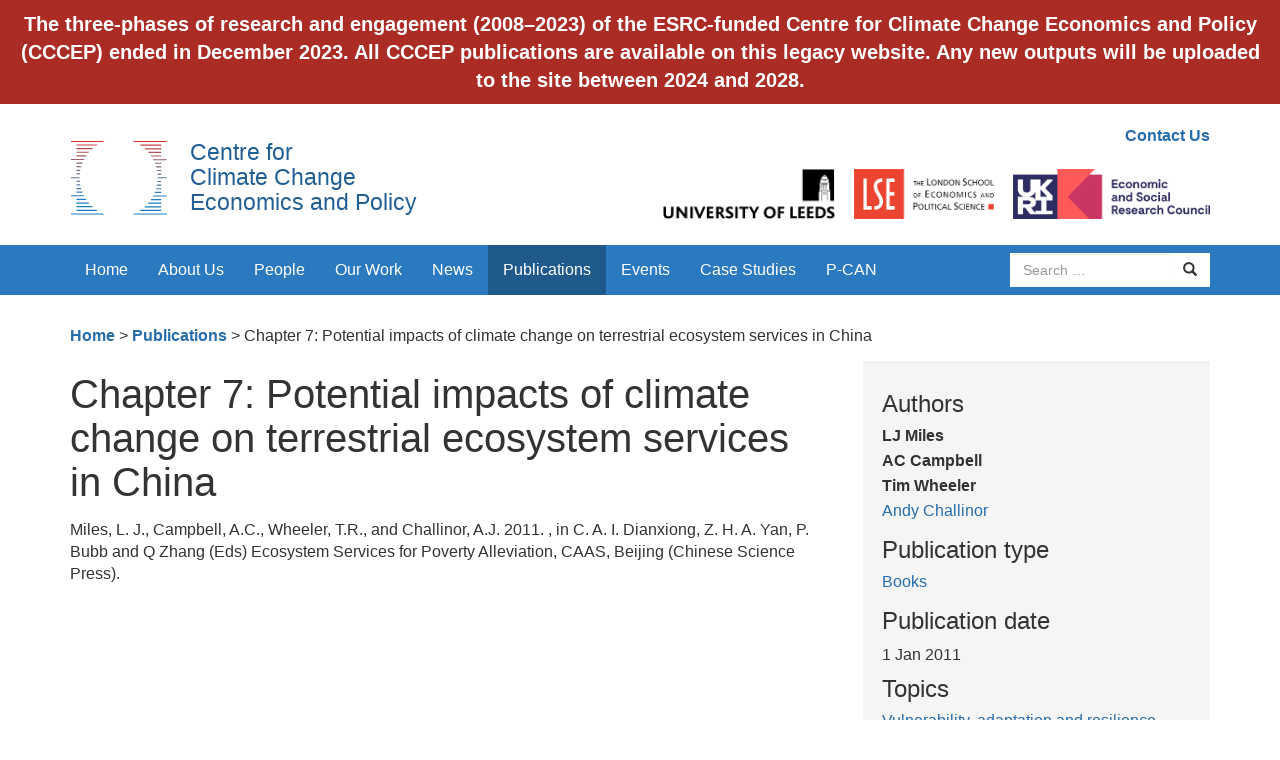

--- FILE ---
content_type: text/html; charset=UTF-8
request_url: https://www.cccep.ac.uk/publication/chapter-7-potential-impacts-of-climate-change-on-terrestrial-ecosystem-services-in-china/
body_size: 7330
content:
<!DOCTYPE html>
<html lang="en-GB">
<head>
<meta charset="UTF-8">
<meta name="viewport" content="width=device-width, initial-scale=1">
<meta http-equiv="X-UA-Compatible" content="IE=edge">
<link rel="profile" href="http://gmpg.org/xfn/11">
<link rel="pingback" href="https://www.cccep.ac.uk/xmlrpc.php">

<!-- favicons -->
<link rel="apple-touch-icon" sizes="57x57" href="https://www.cccep.ac.uk/wp-content/themes/cccep/favicons/apple-touch-icon-57x57.png">
<link rel="apple-touch-icon" sizes="60x60" href="https://www.cccep.ac.uk/wp-content/themes/cccep/favicons/apple-touch-icon-60x60.png">
<link rel="apple-touch-icon" sizes="72x72" href="https://www.cccep.ac.uk/wp-content/themes/cccep/favicons/apple-touch-icon-72x72.png">
<link rel="apple-touch-icon" sizes="76x76" href="https://www.cccep.ac.uk/wp-content/themes/cccep/favicons/apple-touch-icon-76x76.png">
<link rel="apple-touch-icon" sizes="114x114" href="https://www.cccep.ac.uk/wp-content/themes/cccep/favicons/apple-touch-icon-114x114.png">
<link rel="apple-touch-icon" sizes="120x120" href="https://www.cccep.ac.uk/wp-content/themes/cccep/favicons/apple-touch-icon-120x120.png">
<link rel="apple-touch-icon" sizes="144x144" href="https://www.cccep.ac.uk/wp-content/themes/cccep/favicons/apple-touch-icon-144x144.png">
<link rel="apple-touch-icon" sizes="152x152" href="https://www.cccep.ac.uk/wp-content/themes/cccep/favicons/apple-touch-icon-152x152.png">
<link rel="apple-touch-icon" sizes="180x180" href="https://www.cccep.ac.uk/wp-content/themes/cccep/favicons/apple-touch-icon-180x180.png">
<link rel="icon" type="image/png" href="https://www.cccep.ac.uk/wp-content/themes/cccep/favicons/favicon-32x32.png" sizes="32x32">
<link rel="icon" type="image/png" href="https://www.cccep.ac.uk/wp-content/themes/cccep/favicons/android-chrome-192x192.png" sizes="192x192">
<link rel="icon" type="image/png" href="https://www.cccep.ac.uk/wp-content/themes/cccep/favicons/favicon-96x96.png" sizes="96x96">
<link rel="icon" type="image/png" href="https://www.cccep.ac.uk/wp-content/themes/cccep/favicons/favicon-16x16.png" sizes="16x16">
<link rel="manifest" href="https://www.cccep.ac.uk/wp-content/themes/cccep/favicons/manifest.json">
<meta name="msapplication-TileColor" content="#da532c">
<meta name="msapplication-TileImage" content="https://www.cccep.ac.uk/wp-content/themes/cccep/favicons/mstile-144x144.png">
<meta name="theme-color" content="#ffffff">

<title>Chapter 7: Potential impacts of climate change on terrestrial ecosystem services in China &#8211; Centre for Climate Change Economics and Policy</title>
<meta name='robots' content='max-image-preview:large' />
	<style>img:is([sizes="auto" i], [sizes^="auto," i]) { contain-intrinsic-size: 3000px 1500px }</style>
	<link rel="alternate" type="application/rss+xml" title="Centre for Climate Change Economics and Policy &raquo; Feed" href="https://www.cccep.ac.uk/feed/" />
<link rel="alternate" type="application/rss+xml" title="Centre for Climate Change Economics and Policy &raquo; Comments Feed" href="https://www.cccep.ac.uk/comments/feed/" />
		<!-- This site uses the Google Analytics by ExactMetrics plugin v8.11.1 - Using Analytics tracking - https://www.exactmetrics.com/ -->
		<!-- Note: ExactMetrics is not currently configured on this site. The site owner needs to authenticate with Google Analytics in the ExactMetrics settings panel. -->
					<!-- No tracking code set -->
				<!-- / Google Analytics by ExactMetrics -->
		<script type="text/javascript">
/* <![CDATA[ */
window._wpemojiSettings = {"baseUrl":"https:\/\/s.w.org\/images\/core\/emoji\/15.0.3\/72x72\/","ext":".png","svgUrl":"https:\/\/s.w.org\/images\/core\/emoji\/15.0.3\/svg\/","svgExt":".svg","source":{"concatemoji":"https:\/\/www.cccep.ac.uk\/wp-includes\/js\/wp-emoji-release.min.js?ver=6.7.4"}};
/*! This file is auto-generated */
!function(i,n){var o,s,e;function c(e){try{var t={supportTests:e,timestamp:(new Date).valueOf()};sessionStorage.setItem(o,JSON.stringify(t))}catch(e){}}function p(e,t,n){e.clearRect(0,0,e.canvas.width,e.canvas.height),e.fillText(t,0,0);var t=new Uint32Array(e.getImageData(0,0,e.canvas.width,e.canvas.height).data),r=(e.clearRect(0,0,e.canvas.width,e.canvas.height),e.fillText(n,0,0),new Uint32Array(e.getImageData(0,0,e.canvas.width,e.canvas.height).data));return t.every(function(e,t){return e===r[t]})}function u(e,t,n){switch(t){case"flag":return n(e,"\ud83c\udff3\ufe0f\u200d\u26a7\ufe0f","\ud83c\udff3\ufe0f\u200b\u26a7\ufe0f")?!1:!n(e,"\ud83c\uddfa\ud83c\uddf3","\ud83c\uddfa\u200b\ud83c\uddf3")&&!n(e,"\ud83c\udff4\udb40\udc67\udb40\udc62\udb40\udc65\udb40\udc6e\udb40\udc67\udb40\udc7f","\ud83c\udff4\u200b\udb40\udc67\u200b\udb40\udc62\u200b\udb40\udc65\u200b\udb40\udc6e\u200b\udb40\udc67\u200b\udb40\udc7f");case"emoji":return!n(e,"\ud83d\udc26\u200d\u2b1b","\ud83d\udc26\u200b\u2b1b")}return!1}function f(e,t,n){var r="undefined"!=typeof WorkerGlobalScope&&self instanceof WorkerGlobalScope?new OffscreenCanvas(300,150):i.createElement("canvas"),a=r.getContext("2d",{willReadFrequently:!0}),o=(a.textBaseline="top",a.font="600 32px Arial",{});return e.forEach(function(e){o[e]=t(a,e,n)}),o}function t(e){var t=i.createElement("script");t.src=e,t.defer=!0,i.head.appendChild(t)}"undefined"!=typeof Promise&&(o="wpEmojiSettingsSupports",s=["flag","emoji"],n.supports={everything:!0,everythingExceptFlag:!0},e=new Promise(function(e){i.addEventListener("DOMContentLoaded",e,{once:!0})}),new Promise(function(t){var n=function(){try{var e=JSON.parse(sessionStorage.getItem(o));if("object"==typeof e&&"number"==typeof e.timestamp&&(new Date).valueOf()<e.timestamp+604800&&"object"==typeof e.supportTests)return e.supportTests}catch(e){}return null}();if(!n){if("undefined"!=typeof Worker&&"undefined"!=typeof OffscreenCanvas&&"undefined"!=typeof URL&&URL.createObjectURL&&"undefined"!=typeof Blob)try{var e="postMessage("+f.toString()+"("+[JSON.stringify(s),u.toString(),p.toString()].join(",")+"));",r=new Blob([e],{type:"text/javascript"}),a=new Worker(URL.createObjectURL(r),{name:"wpTestEmojiSupports"});return void(a.onmessage=function(e){c(n=e.data),a.terminate(),t(n)})}catch(e){}c(n=f(s,u,p))}t(n)}).then(function(e){for(var t in e)n.supports[t]=e[t],n.supports.everything=n.supports.everything&&n.supports[t],"flag"!==t&&(n.supports.everythingExceptFlag=n.supports.everythingExceptFlag&&n.supports[t]);n.supports.everythingExceptFlag=n.supports.everythingExceptFlag&&!n.supports.flag,n.DOMReady=!1,n.readyCallback=function(){n.DOMReady=!0}}).then(function(){return e}).then(function(){var e;n.supports.everything||(n.readyCallback(),(e=n.source||{}).concatemoji?t(e.concatemoji):e.wpemoji&&e.twemoji&&(t(e.twemoji),t(e.wpemoji)))}))}((window,document),window._wpemojiSettings);
/* ]]> */
</script>
<style id='wp-emoji-styles-inline-css' type='text/css'>

	img.wp-smiley, img.emoji {
		display: inline !important;
		border: none !important;
		box-shadow: none !important;
		height: 1em !important;
		width: 1em !important;
		margin: 0 0.07em !important;
		vertical-align: -0.1em !important;
		background: none !important;
		padding: 0 !important;
	}
</style>
<link rel='stylesheet' id='wp-block-library-css' href='https://www.cccep.ac.uk/wp-includes/css/dist/block-library/style.min.css?ver=6.7.4' type='text/css' media='all' />
<style id='classic-theme-styles-inline-css' type='text/css'>
/*! This file is auto-generated */
.wp-block-button__link{color:#fff;background-color:#32373c;border-radius:9999px;box-shadow:none;text-decoration:none;padding:calc(.667em + 2px) calc(1.333em + 2px);font-size:1.125em}.wp-block-file__button{background:#32373c;color:#fff;text-decoration:none}
</style>
<style id='global-styles-inline-css' type='text/css'>
:root{--wp--preset--aspect-ratio--square: 1;--wp--preset--aspect-ratio--4-3: 4/3;--wp--preset--aspect-ratio--3-4: 3/4;--wp--preset--aspect-ratio--3-2: 3/2;--wp--preset--aspect-ratio--2-3: 2/3;--wp--preset--aspect-ratio--16-9: 16/9;--wp--preset--aspect-ratio--9-16: 9/16;--wp--preset--color--black: #000000;--wp--preset--color--cyan-bluish-gray: #abb8c3;--wp--preset--color--white: #ffffff;--wp--preset--color--pale-pink: #f78da7;--wp--preset--color--vivid-red: #cf2e2e;--wp--preset--color--luminous-vivid-orange: #ff6900;--wp--preset--color--luminous-vivid-amber: #fcb900;--wp--preset--color--light-green-cyan: #7bdcb5;--wp--preset--color--vivid-green-cyan: #00d084;--wp--preset--color--pale-cyan-blue: #8ed1fc;--wp--preset--color--vivid-cyan-blue: #0693e3;--wp--preset--color--vivid-purple: #9b51e0;--wp--preset--gradient--vivid-cyan-blue-to-vivid-purple: linear-gradient(135deg,rgba(6,147,227,1) 0%,rgb(155,81,224) 100%);--wp--preset--gradient--light-green-cyan-to-vivid-green-cyan: linear-gradient(135deg,rgb(122,220,180) 0%,rgb(0,208,130) 100%);--wp--preset--gradient--luminous-vivid-amber-to-luminous-vivid-orange: linear-gradient(135deg,rgba(252,185,0,1) 0%,rgba(255,105,0,1) 100%);--wp--preset--gradient--luminous-vivid-orange-to-vivid-red: linear-gradient(135deg,rgba(255,105,0,1) 0%,rgb(207,46,46) 100%);--wp--preset--gradient--very-light-gray-to-cyan-bluish-gray: linear-gradient(135deg,rgb(238,238,238) 0%,rgb(169,184,195) 100%);--wp--preset--gradient--cool-to-warm-spectrum: linear-gradient(135deg,rgb(74,234,220) 0%,rgb(151,120,209) 20%,rgb(207,42,186) 40%,rgb(238,44,130) 60%,rgb(251,105,98) 80%,rgb(254,248,76) 100%);--wp--preset--gradient--blush-light-purple: linear-gradient(135deg,rgb(255,206,236) 0%,rgb(152,150,240) 100%);--wp--preset--gradient--blush-bordeaux: linear-gradient(135deg,rgb(254,205,165) 0%,rgb(254,45,45) 50%,rgb(107,0,62) 100%);--wp--preset--gradient--luminous-dusk: linear-gradient(135deg,rgb(255,203,112) 0%,rgb(199,81,192) 50%,rgb(65,88,208) 100%);--wp--preset--gradient--pale-ocean: linear-gradient(135deg,rgb(255,245,203) 0%,rgb(182,227,212) 50%,rgb(51,167,181) 100%);--wp--preset--gradient--electric-grass: linear-gradient(135deg,rgb(202,248,128) 0%,rgb(113,206,126) 100%);--wp--preset--gradient--midnight: linear-gradient(135deg,rgb(2,3,129) 0%,rgb(40,116,252) 100%);--wp--preset--font-size--small: 13px;--wp--preset--font-size--medium: 20px;--wp--preset--font-size--large: 36px;--wp--preset--font-size--x-large: 42px;--wp--preset--spacing--20: 0.44rem;--wp--preset--spacing--30: 0.67rem;--wp--preset--spacing--40: 1rem;--wp--preset--spacing--50: 1.5rem;--wp--preset--spacing--60: 2.25rem;--wp--preset--spacing--70: 3.38rem;--wp--preset--spacing--80: 5.06rem;--wp--preset--shadow--natural: 6px 6px 9px rgba(0, 0, 0, 0.2);--wp--preset--shadow--deep: 12px 12px 50px rgba(0, 0, 0, 0.4);--wp--preset--shadow--sharp: 6px 6px 0px rgba(0, 0, 0, 0.2);--wp--preset--shadow--outlined: 6px 6px 0px -3px rgba(255, 255, 255, 1), 6px 6px rgba(0, 0, 0, 1);--wp--preset--shadow--crisp: 6px 6px 0px rgba(0, 0, 0, 1);}:where(.is-layout-flex){gap: 0.5em;}:where(.is-layout-grid){gap: 0.5em;}body .is-layout-flex{display: flex;}.is-layout-flex{flex-wrap: wrap;align-items: center;}.is-layout-flex > :is(*, div){margin: 0;}body .is-layout-grid{display: grid;}.is-layout-grid > :is(*, div){margin: 0;}:where(.wp-block-columns.is-layout-flex){gap: 2em;}:where(.wp-block-columns.is-layout-grid){gap: 2em;}:where(.wp-block-post-template.is-layout-flex){gap: 1.25em;}:where(.wp-block-post-template.is-layout-grid){gap: 1.25em;}.has-black-color{color: var(--wp--preset--color--black) !important;}.has-cyan-bluish-gray-color{color: var(--wp--preset--color--cyan-bluish-gray) !important;}.has-white-color{color: var(--wp--preset--color--white) !important;}.has-pale-pink-color{color: var(--wp--preset--color--pale-pink) !important;}.has-vivid-red-color{color: var(--wp--preset--color--vivid-red) !important;}.has-luminous-vivid-orange-color{color: var(--wp--preset--color--luminous-vivid-orange) !important;}.has-luminous-vivid-amber-color{color: var(--wp--preset--color--luminous-vivid-amber) !important;}.has-light-green-cyan-color{color: var(--wp--preset--color--light-green-cyan) !important;}.has-vivid-green-cyan-color{color: var(--wp--preset--color--vivid-green-cyan) !important;}.has-pale-cyan-blue-color{color: var(--wp--preset--color--pale-cyan-blue) !important;}.has-vivid-cyan-blue-color{color: var(--wp--preset--color--vivid-cyan-blue) !important;}.has-vivid-purple-color{color: var(--wp--preset--color--vivid-purple) !important;}.has-black-background-color{background-color: var(--wp--preset--color--black) !important;}.has-cyan-bluish-gray-background-color{background-color: var(--wp--preset--color--cyan-bluish-gray) !important;}.has-white-background-color{background-color: var(--wp--preset--color--white) !important;}.has-pale-pink-background-color{background-color: var(--wp--preset--color--pale-pink) !important;}.has-vivid-red-background-color{background-color: var(--wp--preset--color--vivid-red) !important;}.has-luminous-vivid-orange-background-color{background-color: var(--wp--preset--color--luminous-vivid-orange) !important;}.has-luminous-vivid-amber-background-color{background-color: var(--wp--preset--color--luminous-vivid-amber) !important;}.has-light-green-cyan-background-color{background-color: var(--wp--preset--color--light-green-cyan) !important;}.has-vivid-green-cyan-background-color{background-color: var(--wp--preset--color--vivid-green-cyan) !important;}.has-pale-cyan-blue-background-color{background-color: var(--wp--preset--color--pale-cyan-blue) !important;}.has-vivid-cyan-blue-background-color{background-color: var(--wp--preset--color--vivid-cyan-blue) !important;}.has-vivid-purple-background-color{background-color: var(--wp--preset--color--vivid-purple) !important;}.has-black-border-color{border-color: var(--wp--preset--color--black) !important;}.has-cyan-bluish-gray-border-color{border-color: var(--wp--preset--color--cyan-bluish-gray) !important;}.has-white-border-color{border-color: var(--wp--preset--color--white) !important;}.has-pale-pink-border-color{border-color: var(--wp--preset--color--pale-pink) !important;}.has-vivid-red-border-color{border-color: var(--wp--preset--color--vivid-red) !important;}.has-luminous-vivid-orange-border-color{border-color: var(--wp--preset--color--luminous-vivid-orange) !important;}.has-luminous-vivid-amber-border-color{border-color: var(--wp--preset--color--luminous-vivid-amber) !important;}.has-light-green-cyan-border-color{border-color: var(--wp--preset--color--light-green-cyan) !important;}.has-vivid-green-cyan-border-color{border-color: var(--wp--preset--color--vivid-green-cyan) !important;}.has-pale-cyan-blue-border-color{border-color: var(--wp--preset--color--pale-cyan-blue) !important;}.has-vivid-cyan-blue-border-color{border-color: var(--wp--preset--color--vivid-cyan-blue) !important;}.has-vivid-purple-border-color{border-color: var(--wp--preset--color--vivid-purple) !important;}.has-vivid-cyan-blue-to-vivid-purple-gradient-background{background: var(--wp--preset--gradient--vivid-cyan-blue-to-vivid-purple) !important;}.has-light-green-cyan-to-vivid-green-cyan-gradient-background{background: var(--wp--preset--gradient--light-green-cyan-to-vivid-green-cyan) !important;}.has-luminous-vivid-amber-to-luminous-vivid-orange-gradient-background{background: var(--wp--preset--gradient--luminous-vivid-amber-to-luminous-vivid-orange) !important;}.has-luminous-vivid-orange-to-vivid-red-gradient-background{background: var(--wp--preset--gradient--luminous-vivid-orange-to-vivid-red) !important;}.has-very-light-gray-to-cyan-bluish-gray-gradient-background{background: var(--wp--preset--gradient--very-light-gray-to-cyan-bluish-gray) !important;}.has-cool-to-warm-spectrum-gradient-background{background: var(--wp--preset--gradient--cool-to-warm-spectrum) !important;}.has-blush-light-purple-gradient-background{background: var(--wp--preset--gradient--blush-light-purple) !important;}.has-blush-bordeaux-gradient-background{background: var(--wp--preset--gradient--blush-bordeaux) !important;}.has-luminous-dusk-gradient-background{background: var(--wp--preset--gradient--luminous-dusk) !important;}.has-pale-ocean-gradient-background{background: var(--wp--preset--gradient--pale-ocean) !important;}.has-electric-grass-gradient-background{background: var(--wp--preset--gradient--electric-grass) !important;}.has-midnight-gradient-background{background: var(--wp--preset--gradient--midnight) !important;}.has-small-font-size{font-size: var(--wp--preset--font-size--small) !important;}.has-medium-font-size{font-size: var(--wp--preset--font-size--medium) !important;}.has-large-font-size{font-size: var(--wp--preset--font-size--large) !important;}.has-x-large-font-size{font-size: var(--wp--preset--font-size--x-large) !important;}
:where(.wp-block-post-template.is-layout-flex){gap: 1.25em;}:where(.wp-block-post-template.is-layout-grid){gap: 1.25em;}
:where(.wp-block-columns.is-layout-flex){gap: 2em;}:where(.wp-block-columns.is-layout-grid){gap: 2em;}
:root :where(.wp-block-pullquote){font-size: 1.5em;line-height: 1.6;}
</style>
<link rel='stylesheet' id='simple-banner-style-css' href='https://www.cccep.ac.uk/wp-content/plugins/simple-banner/simple-banner.css?ver=3.2.1' type='text/css' media='all' />
<link rel='stylesheet' id='cccep-bootstrap-css' href='https://www.cccep.ac.uk/wp-content/themes/cccep/dist/css/bootstrap.min.css?ver=6.7.4' type='text/css' media='all' />
<link rel='stylesheet' id='cccep-master-css' href='https://www.cccep.ac.uk/wp-content/themes/cccep/css/master.css?ver=6.7.4' type='text/css' media='all' />
<link rel='stylesheet' id='cccep-owl-carousel-css' href='https://www.cccep.ac.uk/wp-content/themes/cccep/js/owl/owl.carousel.css?ver=6.7.4' type='text/css' media='all' />
<link rel='stylesheet' id='cccep-style-css' href='https://www.cccep.ac.uk/wp-content/themes/cccep/style.css?ver=6.7.4' type='text/css' media='all' />
<link rel='stylesheet' id='wp-pagenavi-css' href='https://www.cccep.ac.uk/wp-content/plugins/wp-pagenavi/pagenavi-css.css?ver=2.70' type='text/css' media='all' />
<script type="text/javascript" src="https://www.cccep.ac.uk/wp-includes/js/jquery/jquery.min.js?ver=3.7.1" id="jquery-core-js"></script>
<script type="text/javascript" src="https://www.cccep.ac.uk/wp-includes/js/jquery/jquery-migrate.min.js?ver=3.4.1" id="jquery-migrate-js"></script>
<script type="text/javascript" id="simple-banner-script-js-before">
/* <![CDATA[ */
const simpleBannerScriptParams = {"pro_version_enabled":"","debug_mode":false,"id":19540,"version":"3.2.1","banner_params":[{"hide_simple_banner":"no","simple_banner_prepend_element":"body","simple_banner_position":"fixed","header_margin":"","header_padding":"110px","wp_body_open_enabled":"","wp_body_open":true,"simple_banner_z_index":"99999","simple_banner_text":"The three-phases of research and engagement (2008\u20132023) of the ESRC-funded Centre for Climate Change Economics and Policy (CCCEP) ended in December 2023. All CCCEP publications are available on this legacy website. Any new outputs will be uploaded to the site between 2024 and 2028.","disabled_on_current_page":false,"disabled_pages_array":[],"is_current_page_a_post":false,"disabled_on_posts":"","simple_banner_disabled_page_paths":"","simple_banner_font_size":"20px","simple_banner_color":"#ab2c25","simple_banner_text_color":"","simple_banner_link_color":"","simple_banner_close_color":"","simple_banner_custom_css":"","simple_banner_scrolling_custom_css":"","simple_banner_text_custom_css":"","simple_banner_button_css":"","site_custom_css":"","keep_site_custom_css":"","site_custom_js":"","keep_site_custom_js":"","close_button_enabled":"","close_button_expiration":"","close_button_cookie_set":false,"current_date":{"date":"2026-01-29 21:48:45.655796","timezone_type":3,"timezone":"UTC"},"start_date":{"date":"2026-01-29 21:48:45.655800","timezone_type":3,"timezone":"UTC"},"end_date":{"date":"2026-01-29 21:48:45.655803","timezone_type":3,"timezone":"UTC"},"simple_banner_start_after_date":"","simple_banner_remove_after_date":"","simple_banner_insert_inside_element":""}]}
/* ]]> */
</script>
<script type="text/javascript" src="https://www.cccep.ac.uk/wp-content/plugins/simple-banner/simple-banner.js?ver=3.2.1" id="simple-banner-script-js"></script>
<script type="text/javascript" src="https://www.cccep.ac.uk/wp-content/themes/cccep/js/skip-link-focus-fix.js?ver=20130115" id="cccep-skip-link-focus-fix-js"></script>
<script type="text/javascript" src="https://www.cccep.ac.uk/wp-content/themes/cccep/dist/js/bootstrap.min.js?ver=3.3.5" id="cccep-bootstrap-js"></script>
<script type="text/javascript" src="https://www.cccep.ac.uk/wp-content/themes/cccep/js/jquery.matchHeight-min.js?ver=0.6.0" id="cccep-matchHeight-js"></script>
<script type="text/javascript" src="https://www.cccep.ac.uk/wp-content/themes/cccep/js/jquery.fitvids.js?ver=1.1" id="cccep-fitVIds-js"></script>
<script type="text/javascript" src="https://www.cccep.ac.uk/wp-content/themes/cccep/js/owl/owl.carousel.min.js?ver=1.3.3" id="cccep-owl-js"></script>
<script type="text/javascript" src="https://www.cccep.ac.uk/wp-content/themes/cccep/js/scripts.js?ver=20150911" id="cccep-scripts-js"></script>
<link rel="https://api.w.org/" href="https://www.cccep.ac.uk/wp-json/" /><link rel="EditURI" type="application/rsd+xml" title="RSD" href="https://www.cccep.ac.uk/xmlrpc.php?rsd" />
<meta name="generator" content="WordPress 6.7.4" />
<link rel="canonical" href="https://www.cccep.ac.uk/publication/chapter-7-potential-impacts-of-climate-change-on-terrestrial-ecosystem-services-in-china/" />
<link rel='shortlink' href='https://www.cccep.ac.uk/?p=19540' />
<link rel="alternate" title="oEmbed (JSON)" type="application/json+oembed" href="https://www.cccep.ac.uk/wp-json/oembed/1.0/embed?url=https%3A%2F%2Fwww.cccep.ac.uk%2Fpublication%2Fchapter-7-potential-impacts-of-climate-change-on-terrestrial-ecosystem-services-in-china%2F" />
<link rel="alternate" title="oEmbed (XML)" type="text/xml+oembed" href="https://www.cccep.ac.uk/wp-json/oembed/1.0/embed?url=https%3A%2F%2Fwww.cccep.ac.uk%2Fpublication%2Fchapter-7-potential-impacts-of-climate-change-on-terrestrial-ecosystem-services-in-china%2F&#038;format=xml" />
<style id="simple-banner-header-padding" type="text/css" >header{padding-top:110px;}</style><style id="simple-banner-position" type="text/css">.simple-banner{position:fixed;}</style><style id="simple-banner-font-size" type="text/css">.simple-banner .simple-banner-text{font-size:20px;}</style><style id="simple-banner-background-color" type="text/css">.simple-banner{background:#ab2c25;}</style><style id="simple-banner-text-color" type="text/css">.simple-banner .simple-banner-text{color: #ffffff;}</style><style id="simple-banner-link-color" type="text/css">.simple-banner .simple-banner-text a{color:#f16521;}</style><style id="simple-banner-z-index" type="text/css">.simple-banner{z-index:99999;}</style><style id="simple-banner-site-custom-css-dummy" type="text/css"></style><script id="simple-banner-site-custom-js-dummy" type="text/javascript"></script><style type="text/css">.recentcomments a{display:inline !important;padding:0 !important;margin:0 !important;}</style>		<style type="text/css" id="wp-custom-css">
			.navbar {
    padding-top: 180px;
}
.simple-banner .simple-banner-text {
    font-size: 14px;
}
@media (min-width:440px) {
		.navbar {
    padding-top: 120px;
}
}
@media (min-width:700px) {
	.navbar {
    padding-top: 85px;
}
}
@media (min-width:992px) {
	.simple-banner .simple-banner-text {
    font-size: 20px;
}
	.navbar {
    padding-top: 0px;
}
	}
@media (min-width:1460px) {
		.header {
    padding-top: 85px;
}
}		</style>
		
<!--[if lt IE 9]>
	<script src="https://oss.maxcdn.com/html5shiv/3.7.2/html5shiv.min.js"></script>
	<script src="https://oss.maxcdn.com/respond/1.4.2/respond.min.js"></script>
<![endif]-->
</head>

<body class="publication-template-default single single-publication postid-19540">
	<a class="skip-link screen-reader-text" href="#content">Skip to content</a>

	<header class="header">
      <div class="container">
        <div class="row">
          <div class="col-sm-5">
            <h1 class="heading"><a href="https://www.cccep.ac.uk/" rel="home">Centre for<br/> Climate Change<br/> Economics and Policy</a></h1>
          </div>
          <div class="col-sm-7">
            <div class="text-right utility-links">
            <a href="https://www.cccep.ac.uk/about-us/contact-us/">Contact Us</a>             </div>
            <div class="logos text-right">
              <a href="http://www.leeds.ac.uk/" target="_blank"><img src="https://www.cccep.ac.uk/wp-content/themes/cccep/img/uol-logo.png" alt="UoL logo" class="logo"></a>
              <a href="http://www.lse.ac.uk/home.aspx" target="_blank"><img src="https://www.cccep.ac.uk/wp-content/themes/cccep/img/lse-logo.png" alt="LSE logo" class="logo"></a>
              <a href="http://www.esrc.ac.uk/" target="_blank"><img src="https://www.cccep.ac.uk/wp-content/themes/cccep/img/ukri-esrc-logo.png" alt="ESRClogo" class="logo"></a>
            </div>
          </div>
        </div>
      </div>
    </header>

    <!-- navbar -->
    <nav class="navbar navbar-inverse">
      <div class="container">
        <div class="navbar-header">
          <button type="button" class="navbar-toggle collapsed" data-toggle="collapse" data-target="#navbar" aria-expanded="false" aria-controls="navbar">
            <span class="sr-only">Toggle navigation</span>
            <span class="icon-bar"></span>
            <span class="icon-bar"></span>
            <span class="icon-bar"></span>
          </button>
          <a href="https://www.cccep.ac.uk/" class="navbar-brand visible-xs" rel="home">Centre for Climate Change<br/> Economics and Policy</a>
        </div>
        <div id="navbar" class="navbar-collapse collapse">
          	<ul class="nav navbar-nav">
            	<li id="menu-item-4961" class="menu-item menu-item-type-post_type menu-item-object-page menu-item-home menu-item-4961"><a title="Home" href="https://www.cccep.ac.uk/">Home</a></li>
<li id="menu-item-4958" class="menu-item menu-item-type-post_type menu-item-object-page menu-item-has-children menu-item-4958 dropdown"><a title="About Us" href="https://www.cccep.ac.uk/about-us/">About Us</a></li>
<li id="menu-item-4957" class="menu-item menu-item-type-post_type menu-item-object-page menu-item-has-children menu-item-4957 dropdown"><a title="People" href="https://www.cccep.ac.uk/people/">People</a></li>
<li id="menu-item-4956" class="menu-item menu-item-type-post_type menu-item-object-page menu-item-has-children menu-item-4956 dropdown"><a title="Our Work" href="https://www.cccep.ac.uk/our-work/">Our Work</a></li>
<li id="menu-item-4955" class="menu-item menu-item-type-post_type menu-item-object-page menu-item-4955"><a title="News" href="https://www.cccep.ac.uk/news/">News</a></li>
<li id="menu-item-4954" class="menu-item current-menu-item active menu-item current-menu-item active-type-post_type menu-item current-menu-item active-object-page menu-item current-menu-item active-4954"><a title="Publications" href="https://www.cccep.ac.uk/publications/">Publications</a></li>
<li id="menu-item-4953" class="menu-item menu-item-type-post_type menu-item-object-page menu-item-has-children menu-item-4953 dropdown"><a title="Events" href="https://www.cccep.ac.uk/events/">Events</a></li>
<li id="menu-item-4952" class="menu-item menu-item-type-post_type menu-item-object-page menu-item-4952"><a title="Case Studies" href="https://www.cccep.ac.uk/case-studies/">Case Studies</a></li>
<li id="menu-item-26905" class="menu-item menu-item-type-post_type menu-item-object-page menu-item-26905"><a title="P-CAN" href="https://www.cccep.ac.uk/place-based-climate-action-network-p-can/">P-CAN</a></li>

          	</ul>
			<div class="nav navbar-nav navbar-right">
				<form role="search" name="searchform" id="searchform" action="https://www.cccep.ac.uk/">
					<div class="form-group">
						<div class="input-group">
						  	<label for="sitesearch" class="sr-only">Search site</label>
						  	<input id="sitesearch" type="text" class="form-control" placeholder="Search …" name="s" >
						  	<span class="input-group-btn">
						    	<button class="btn btn-default" type="submit"><span class="glyphicon glyphicon-search"></span><span class="sr-only">Search</span></button>
						  	</span>
						</div>
					</div>
				</form>
			</div>
        </div><!--/.nav-collapse -->
      </div><!--/.container -->
    </nav>
    <nav class="secondary-nav">
		<div class="container">
			<ul>
							</ul>
      <ul class="nav-hidden" id="4958"><li><a href="https://www.cccep.ac.uk/about-us/contact-us/">Contact Us</a></li><li><a href="https://www.cccep.ac.uk/about-us/management-group/">Management Group</a></li><li><a href="https://www.cccep.ac.uk/about-us/advisory-group/">Advisory Group</a></li></ul><ul class="nav-hidden" id="4957"><li><a href="http://cccep.ac.uk/people/#management">Management</a></li><li><a href="http://cccep.ac.uk/people/#administration">Admin</a></li><li><a href="http://cccep.ac.uk/people/#communications">Communications</a></li><li><a href="http://cccep.ac.uk/people/#research">Members</a></li><li><a href="http://cccep.ac.uk/people/#phd">PhD Students</a></li><li><a href="http://cccep.ac.uk/people/#associates">Associates</a></li><li><a href="http://cccep.ac.uk/people/#visiting">Visiting Researchers</a></li></ul><ul class="nav-hidden" id="4956"><li><a href="https://www.cccep.ac.uk/our-work/innovation-fund/">Innovation Fund</a></li></ul><ul class="nav-hidden" id="4953"><li><a href="http://cccep.ac.uk/events/?past">Past Events</a></li></ul>		</div>
	</nav>


	<nav class="breadcrumb">
		<div class="container" xmlns:v="http://rdf.data-vocabulary.org/#">
			<span typeof="v:Breadcrumb"><a rel="v:url" property="v:title" title="Go to Centre for Climate Change Economics and Policy." href="https://www.cccep.ac.uk" class="home">Home</a></span> &gt; <span property="itemListElement" typeof="ListItem"><a property="item" typeof="WebPage" title="Go to Publications." href="https://www.cccep.ac.uk/publications/" class="archive post-publication-archive"><span property="name">Publications</span></a><meta property="position" content="2"></span> &gt; <span property="itemListElement" typeof="ListItem"><span property="name">Chapter 7: Potential impacts of climate change on terrestrial ecosystem services in China</span><meta property="position" content="3"></span>		</div>
	</nav>

	<div class="container margin-bottom-40">
    	<div class="row wide-gutter-row">
    						
<article id="post-19540" class="col-sm-8 wide-gutter-col post-19540 publication type-publication status-publish hentry publication-type-4-books research-theme-vulnerability-adaptation-and-resilience">
	<h1 class="main-title margin-bottom-15">Chapter 7: Potential impacts of climate change on terrestrial ecosystem services in China</h1>		<p>Miles, L. J., Campbell, A.C., Wheeler, T.R., and Challinor, A.J. 2011. , in C. A. I. Dianxiong, Z. H. A. Yan, P. Bubb and Q Zhang (Eds) Ecosystem Services for Poverty Alleviation, CAAS, Beijing (Chinese Science Press).</p>
	</article><!-- #post-## -->

<aside class="col-sm-4 wide-gutter-col">
	<div class="well margin-bottom-30">
				<h2 class="reduced-heading margin-top-10 margin-bottom-5">Authors</h2>
		<ul class="list-unstyled">
				<li><strong>
									LJ Miles							</strong></li>
				<li><strong>
									AC Campbell							</strong></li>
				<li><strong>
									Tim Wheeler							</strong></li>
				<li><strong>
								<a href="https://www.cccep.ac.uk/profile/andy-challinor/">Andy Challinor</a>
							</strong></li>
			</ul>
			<h2 class="reduced-heading margin-top-10 margin-bottom-5">Publication type</h2>
		<ul class="list-unstyled"><li><strong><a href="https://www.cccep.ac.uk/publication-type/4-books/" rel="tag">Books</a></strong></li></ul>
		<h2 class="reduced-heading margin-top-10 margin-bottom-5">Publication date</h2>
		1 Jan 2011
		<h2 class="reduced-heading margin-top-10 margin-bottom-5">Topics</h2>
		<ul class="list-unstyled"><li><strong><a href="https://www.cccep.ac.uk/research-theme/vulnerability-adaptation-and-resilience/" rel="tag">Vulnerability, adaptation and resilience</a></strong></li></ul>	</div>

	
</aside>
			
    	</div>
    </div>


	<footer class="footer">
		<div class="container">
			<div class="row">
				<div class="col-sm-4">
											<aside id="text-2" class="widget widget_text"><h2 class="widget-title">Contact</h2>			<div class="textwidget"><p class="white-text"><strong>CCCEP at University of Leeds</strong></p>
<p>General enquiries: <a href="mailto:m.hanson@leeds.ac.uk">m.hanson@leeds.ac.uk</a><br>
+44 (0)113 343 6817</p>
<p class="white-text"><strong>CCCEP at LSE</strong></p>
<p>General enquiries: <a href="mailto:gri@lse.ac.uk">gri@lse.ac.uk</a> <br>
+44 (0)20 7107 5027 </p>
<p><a href="http://cccep.ac.uk/about-us/contact-us/">Full address details</a></p></div>
		</aside>									</div>
				<div class="col-sm-4">
											<aside id="nav_menu-2" class="widget widget_nav_menu"><h2 class="widget-title">Legal</h2><div class="menu-footer-menu-container"><ul id="menu-footer-menu" class="menu"><li id="menu-item-15096" class="menu-item menu-item-type-custom menu-item-object-custom menu-item-15096"><a href="https://www.lse.ac.uk/lse-information/accessibility-statement">Accessibility</a></li>
<li id="menu-item-15098" class="menu-item menu-item-type-custom menu-item-object-custom menu-item-15098"><a href="https://www.lse.ac.uk/lse-information/privacy-policy">Privacy and data protection</a></li>
<li id="menu-item-15099" class="menu-item menu-item-type-custom menu-item-object-custom menu-item-15099"><a href="https://www.lse.ac.uk/lse-information/terms-of-use">Terms of use</a></li>
</ul></div></aside>									</div>
				<div class="col-sm-4" id="twitter-footer">
									</div>
			</div>
			<hr class="margin-bottom-10 margin-top-30">
			<p><small>Copyright &copy; 2026 Centre for Climate Change Economics and Policy</small></p>
		</div>
	</footer>

<div class="simple-banner simple-banner-text" style="display:none !important"></div>
</body>
</html>
